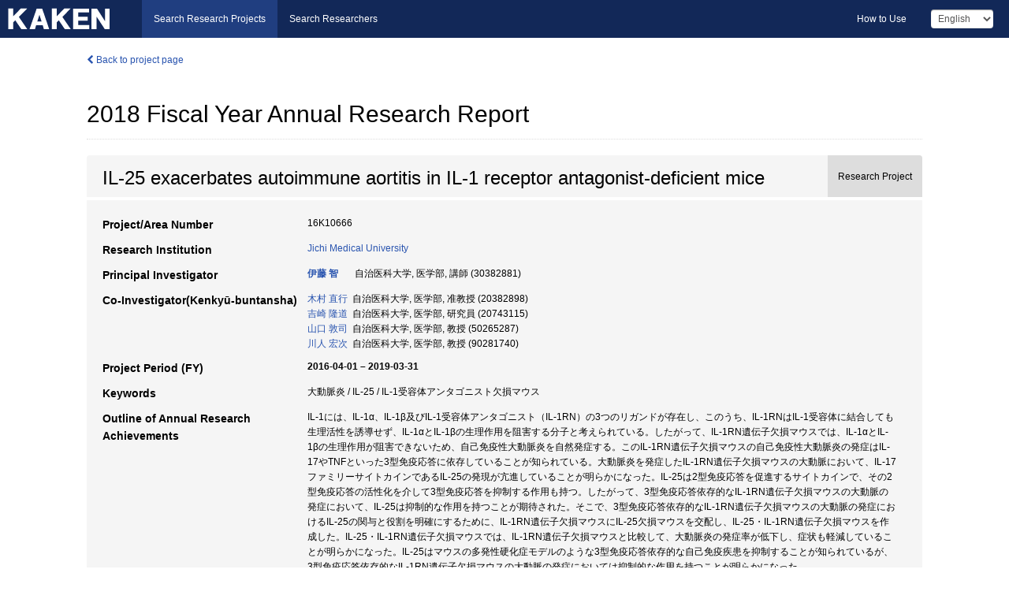

--- FILE ---
content_type: text/html; charset=utf-8
request_url: https://kaken.nii.ac.jp/en/report/KAKENHI-PROJECT-16K10666/16K106662018jisseki/
body_size: 5642
content:
<!DOCTYPE html>
<html>
  <head>
   
   <!-- Google Tag Manager -->
    <script nonce="nWf+EXNkHMlwkDJntSPmlg==">(function(w,d,s,l,i){w[l]=w[l]||[];w[l].push({'gtm.start':
    new Date().getTime(),event:'gtm.js'});var f=d.getElementsByTagName(s)[0],
    j=d.createElement(s),dl=l!='dataLayer'?'&l='+l:'';j.async=true;j.src=
    'https://www.googletagmanager.com/gtm.js?id='+i+dl;f.parentNode.insertBefore(j,f);
    })(window,document,'script','dataLayer','GTM-P9DX5R3K');</script>
    <!-- End Google Tag Manager -->
    
    <!-- meta -->
    <meta charset="UTF-8">
    <meta http-equiv="Pragma" content="no-cache" />
    <meta http-equiv="Cache-Control" content="no-cache" />
    <meta http-equiv="Cache-Control" content="no-store" />
    <meta http-equiv="Cache-Control" content="must-revalidate" />
    <meta http-equiv="Expires" content="0" />
    
    <link rel="shortcut icon" href="/static/images/favicon_kakenhi.ico" type="image/vnd.microsoft.ico" />
    <link rel="icon" href="/static/images/favicon_kakenhi.ico" type="image/vnd.microsoft.ico" />
    <!-- Bootstrap core CSS -->
    <link id="switch_style" href="/static/css/bootstrap-modal.css?1691548535" rel="stylesheet" />
    <!-- Custom styles for this template -->
    <link href="/static/css/chosentree.css?1697520787" rel="stylesheet" />
	<link href="/static/css/treeselect.css?1697520787" rel="stylesheet" />
    <link href="/static/css/cinii.css?1744347501" rel="stylesheet" />
    <link href="/static/css/dropzone.css?1691548535" rel="stylesheet" />
    <link href="/static/css/font-awesome.css?1691548535" rel="stylesheet" />
    <link href="/static/css/jquery-ui.min.css?1691548535" rel="stylesheet" />
    <link href="/static/css/box-flex.css?1691548535" rel="stylesheet" />

    <!-- HTML5 shim and Respond.js IE8 support of HTML5 elements and media queries -->
    <!--[if lt IE 9]>
    <script type="text/javascript" src="/static/js/html5shiv.js?1691548536"></script>
    <script type="text/javascript" src="/static/js/respond.min.js?1691548536"></script>
    <![endif]-->
    <script nonce="nWf+EXNkHMlwkDJntSPmlg==" type="text/javascript">
    //<![CDATA[
    var static_url="/static/";
    var fault_mode="False";

    
		var ga_search= false;
    
    //]]>

    if(navigator.userAgent.match(/(iPad)/)){
        document.write('<meta name="viewport" content="width=980">');
    }
    else{
        document.write('<meta name="viewport" content="width=device-width">');
    }
</script>


    <script type="text/javascript" src="/static/js/jquery.min.js?1691548536" ></script>
    <script type="text/javascript" src="/static/js/common.js?1691548535"></script>

    <!-- <script type="text/javascript" src="/static/js/changeDisplayMode.js?1691548535"></script>
 -->
    <script type="text/javascript" src="/static/js/jquery-ui.min.js?1691548536"></script>
    <script type="text/javascript" src="/static/js/search.js?1738040106"></script>
    <!--[if IE 8.0]>
      <link href="/static/css/cinii-ie8.css?1691548535" rel="stylesheet" type="text/css" />
    <![endif]-->
  <title>KAKEN &mdash; Research Projects | 2018  Fiscal Year&nbsp;Annual Research Report (KAKENHI-PROJECT-16K10666)</title>
  </head>
  <body class="kakenhi grants topscreen with_sidenavi en">
  

<!-- Google Tag Manager (noscript) -->
<noscript><iframe src="https://www.googletagmanager.com/ns.html?id=GTM-P9DX5R3K"
height="0" width="0" style="display:none;visibility:hidden"></iframe></noscript>
<!-- End Google Tag Manager (noscript) -->

<div id="content">
  <form id="search" method="post" action="." autoclass="form-signin" class="form-vertical"><input type='hidden' name='csrfmiddlewaretoken' value='eGeqPCnsLUrSC1T4fjyoNU8i471wvc3GmMZCeOAzPmAFdtI8sHKh5XboUtrTwHN1' />
  <input type="hidden" name="lang" id="lang" value="en" />
  <input type="hidden" name="url_lang" id="url_lang" value="1" />
    
    <nav class="navbar navbar-header">
      <div class="navbar-topcontent">
        <!--ブランド名 ロゴ名の表示-->
        <a href="/en/index/" class="navbar-brand headerlogo"></a>
        <!--トグルボタンの設置-->
		<button class="navbar-toggler button-menu collapsed" type="button" data-bs-toggle="collapse" data-bs-target="#nav-content" aria-controls="nav-content" aria-expanded="false" aria-label="メニュー">
          <span class="navbar-toggler-icon"></span>
        </button>
        <button type="button" class="navbar-toggler button-search collapsed" data-bs-toggle="collapse" data-bs-target="#searchbox">
          Search
        </button>
        <div id="nav-content" class="collapse navbar-collapse headermenu">
        <ul class="nav navbar-nav menu-service-list btn-group">
        　<li class="active"><a href="/en/index/">Search Research Projects</a></li>
          <li><a href="https://nrid.nii.ac.jp/en/index/">Search Researchers</a></li>
          </ul>
          <ul class="nav navbar-nav menu-kaken-use-list btn-group">
            <li><a href="https://support.nii.ac.jp/kaken/howtouse/" target="_blank">How to Use</a></li>
          </ul>
          <ul class="nav navbar-nav menu-utility-list btn-group">
            
            
                <li class="menu-utility-item">
                  <select class="form-control" name="langChange" id="langChange">
                  
                    <option value="ja">Japanese</option>
                  
                    <option value="en" selected="selected">English</option>
                  
                  </select>
                </li>
            
          </ul>
        </div>
      </div>
    </nav>
  
<div class="container body-wrap" id="listings-page">

  <div class="listing-wrapper report-page">
    <div class="clearfix">
      <ol class="breadcrumb">
        <li><a href="/en/grant/KAKENHI-PROJECT-16K10666/" class="link-page underline"><i class="fa fa-chevron-left"></i> Back to project page</a></li>
      </ol>
    </div>
    
    
    <div class="report-title">
      <h2>2018  Fiscal Year&nbsp;Annual Research Report</h2>
      
    </div>
    
    
    
     <div class="summary-area">
     


  
  
  
  
  
 
 
  

<div class="page-title project">
  <h1>IL-25 exacerbates autoimmune aortitis in IL-1 receptor antagonist-deficient mice</h1>
  
  <div class="ptype project"><p>Research Project</p></div>
  
</div>
<div class="row listing-row">
  <div class="col-sm-12">
    
    
    <table class="summary-table">
    
    

	
	
	
	
		<tr><th>Project/Area Number</th><td>
    	
			16K10666
    		</td></tr>
		
	

    
    <!-- <tr><th>Japan Grant Number</th><td>JP16K10666</td></tr> -->
    
    
    
    
    <tr><th>Research Institution</th><td><a href="/en/search/?qe=Jichi%20Medical%20University" class="link-page underline">Jichi Medical University</a> </td></tr>
    
      
        
          <tr><th><h3><strong>Principal Investigator</strong></h3></th>
          <td>
          <h4><span><a href="https://nrid.nii.ac.jp/en/nrid/1000030382881/">伊藤 智</a></span>&nbsp;&nbsp;自治医科大学,&nbsp;医学部,&nbsp;講師&nbsp;(30382881)</h4>
          </td></tr>
        
      
        
      
      
        
      
        
          <tr><th><strong>Co-Investigator(Kenkyū-buntansha)</strong></th>
          <td>
          <a href="https://nrid.nii.ac.jp/en/nrid/1000020382898/">木村 直行</a>&nbsp;&nbsp;自治医科大学,&nbsp;医学部,&nbsp;准教授&nbsp;(20382898)
          <br />
          <a href="https://nrid.nii.ac.jp/en/nrid/1000020743115/">吉崎 隆道</a>&nbsp;&nbsp;自治医科大学,&nbsp;医学部,&nbsp;研究員&nbsp;(20743115)
          <br />
          <a href="https://nrid.nii.ac.jp/en/nrid/1000050265287/">山口 敦司</a>&nbsp;&nbsp;自治医科大学,&nbsp;医学部,&nbsp;教授&nbsp;(50265287)
          <br />
          <a href="https://nrid.nii.ac.jp/en/nrid/1000090281740/">川人 宏次</a>&nbsp;&nbsp;自治医科大学,&nbsp;医学部,&nbsp;教授&nbsp;(90281740)
          </td></tr>
        
      
    
    
    <tr>
     <th>Project Period (FY)</th>
     <td>
      <span class="fiscal_year">2016-04-01&nbsp;&ndash;&nbsp;2019-03-31</span>
     </td>
    </tr>
    
    
    
    <tr><th>Keywords</th><td>大動脈炎 / IL-25 / IL-1受容体アンタゴニスト欠損マウス</td></tr>
    
    
    <tr>
      <th>Outline of Annual Research Achievements</th>
      <td>
        <p>IL-1には、IL-1α、IL-1β及びIL-1受容体アンタゴニスト（IL-1RN）の3つのリガンドが存在し、このうち、IL-1RNはIL-1受容体に結合しても生理活性を誘導せず、IL-1αとIL-1βの生理作用を阻害する分子と考えられている。したがって、IL-1RN遺伝子欠損マウスでは、IL-1αとIL-1βの生理作用が阻害できないため、自己免疫性大動脈炎を自然発症する。このIL-1RN遺伝子欠損マウスの自己免疫性大動脈炎の発症はIL-17やTNFといった3型免疫応答に依存していることが知られている。大動脈炎を発症したIL-1RN遺伝子欠損マウスの大動脈において、IL-17ファミリーサイトカインであるIL-25の発現が亢進していることが明らかになった。IL-25は2型免疫応答を促進するサイトカインで、その2型免疫応答の活性化を介して3型免疫応答を抑制する作用も持つ。したがって、3型免疫応答依存的なIL-1RN遺伝子欠損マウスの大動脈の発症において、IL-25は抑制的な作用を持つことが期待された。そこで、3型免疫応答依存的なIL-1RN遺伝子欠損マウスの大動脈の発症におけるIL-25の関与と役割を明確にするために、IL-1RN遺伝子欠損マウスにIL-25欠損マウスを交配し、IL-25・IL-1RN遺伝子欠損マウスを作成した。IL-25・IL-1RN遺伝子欠損マウスでは、IL-1RN遺伝子欠損マウスと比較して、大動脈炎の発症率が低下し、症状も軽減していることが明らかになった。IL-25はマウスの多発性硬化症モデルのような3型免疫応答依存的な自己免疫疾患を抑制することが知られているが、3型免疫応答依存的なIL-1RN遺伝子欠損マウスの大動脈の発症においては抑制的な作用を持つことが明らかになった。
        
        </p>
      </td>
    </tr>
    
    
   
    
    </table>
    
    
  </div>
</div>
    </div>
    
    
    
  </div>
  <div class="listing-footer">
      <p class="footer-links"><strong>URL:&nbsp;</strong><input type="text" size="80" readonly="readonly" value="https://kaken.nii.ac.jp/report/KAKENHI-PROJECT-16K10666/16K106662018jisseki/" /></p>
   
    <div>
      <p class="pull-right">Published:&nbsp;2019-12-27&nbsp;&nbsp;
      
      
      </p>
    </div>
  </div>
 
</div><!--container-->

 </form>
</div><!-- #content -->

  
<div class="footer">
  <div class="footer-wrap">
      <div class="row">
          <div class="col-sm-8 col-xs-12">
              <p class="footer-links">
               
                  <a href="https://support.nii.ac.jp/kaken/" class="win_open active">Information</a>
               
                  <a href="https://support.nii.ac.jp/kaken/quicksearch" class="win_open">User Guide</a>
               
                  <a href="https://support.nii.ac.jp/kaken/faq/general" class="win_open">FAQ</a>
               
                  <a href="https://support.nii.ac.jp/news/kaken" class="win_open">News</a>
               
                  <a href="https://support.nii.ac.jp/kaken/about/terms" class="win_open">Terms of Use</a>
               
                  <a href="https://support.nii.ac.jp/kaken/kakenhi" class="win_open">Attribution of KAKENHI</a>
               
              </p>
          </div>
          <div class="col-sm-4 col-xs-12">
             <a class="pull-right" href="https://www.nii.ac.jp/" target="_blank"><strong>Powered by NII</strong></a>
             <a class="pull-right kakenhi-footer-logo" href="https://www.jsps.go.jp/" target="_blank"><img src="/static/images/kaken_footer_logo_en.png" alt="kakenhi" width="100" height="43" class="kakenhi logo" /></a>
          </div>
      </div>
  </div>
</div>

<!-- Bootstrap core JavaScript
================================================== -->
<!-- Placed at the end of the document so the pages load faster -->
<script type="text/javascript" src="/static/bootstrap/js/bootstrap.min.js?1697520787"></script>
<script type="text/javascript" src="/static/js/jquery.flot.js?1691548536"></script>
<script type="text/javascript" src="/static/js/dropzone.js?1691548536"></script>


</body>
</html>